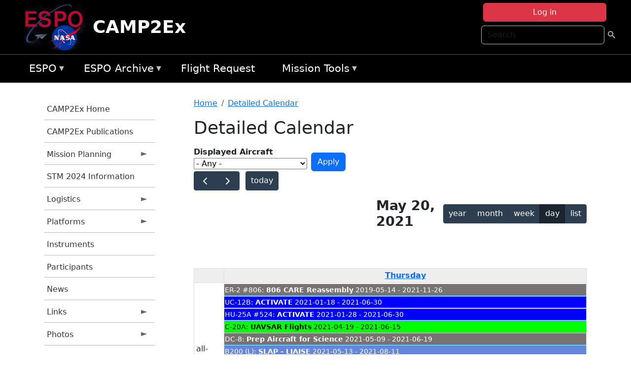

--- FILE ---
content_type: text/html; charset=UTF-8
request_url: https://espo.nasa.gov/camp2ex/aircraft_detailed_cal/2021-05-20?aircraft_id=5&calendar_block_2=aircraft_detailed_cal/2021-08
body_size: 12579
content:

<!DOCTYPE html>
<html lang="en" dir="ltr" class="h-100">
  <head>
    <meta charset="utf-8" />
<meta name="Generator" content="Drupal 10 (https://www.drupal.org)" />
<meta name="MobileOptimized" content="width" />
<meta name="HandheldFriendly" content="true" />
<meta name="viewport" content="width=device-width, initial-scale=1.0" />
<link rel="icon" href="/themes/custom/espo_bootstrap/favicon.ico" type="image/vnd.microsoft.icon" />
<link rel="alternate" type="text/calendar" title="Detailed Calendar" href="https://espo.nasa.gov/camp2ex/aircraft_detailed_cal/ical/2021-05-20/aircraft_cal.ics?aircraft_id=5&amp;calendar_block_2=aircraft_detailed_cal/2021-08" />

    <title>Detailed Calendar | CAMP2Ex</title>
    <link rel="stylesheet" media="all" href="/sites/default/files/css/css_3vcIrGg3S-LcC1Btdx6q5tY-FKHYCwA02tr5cP60c84.css?delta=0&amp;language=en&amp;theme=espo_bootstrap&amp;include=[base64]" />
<link rel="stylesheet" media="all" href="/sites/default/files/css/css_UCIwydCILjjES2JVMYFy_SYWUK96i2ooQ_mROe3fLfI.css?delta=1&amp;language=en&amp;theme=espo_bootstrap&amp;include=[base64]" />

    <script src="/sites/default/files/js/js_ydoQoqG9T2cd9o9r_HQd_vZ9Ydkq5rB_dRzJgFpmOB0.js?scope=header&amp;delta=0&amp;language=en&amp;theme=espo_bootstrap&amp;include=[base64]"></script>
<script src="https://dap.digitalgov.gov/Universal-Federated-Analytics-Min.js?agency=NASA&amp;subagency=ARC&amp;cto=12" async id="_fed_an_ua_tag" type="text/javascript"></script>
<script src="https://use.fontawesome.com/releases/v6.4.0/js/all.js" defer crossorigin="anonymous"></script>
<script src="https://use.fontawesome.com/releases/v6.4.0/js/v4-shims.js" defer crossorigin="anonymous"></script>

  </head>
  <body class="path-aircraft-detailed-cal   d-flex flex-column h-100">
        <div class="visually-hidden-focusable skip-link p-3 container">
      <a href="#main-content" class="p-2">
        Skip to main content
      </a>
    </div>
    
    <!-- <div class="dialog-off-canvas-main-canvas" data-off-canvas-main-canvas> -->
    
<header>
        <div class="region region-header">
	<div id="block-espo-bootstrap-account-menu" class="contextual-region block block-menu-block block-menu-blockaccount">
  
    <div data-contextual-id="block:block=espo_bootstrap_account_menu:langcode=en&amp;domain_microsite_base_path=camp2ex|menu:menu=account:langcode=en&amp;domain_microsite_base_path=camp2ex" data-contextual-token="LFh8Ef8qfzqoBkxMSBjVRyCZV4-M16dPI9QyCFTVTe8" data-drupal-ajax-container=""></div>
      <p><div><div class="espo-ajax-login-wrapper"><a href="/camp2ex/espo-auth/ajax-login" class="button button--danger use-ajax" style="margin-top:-10px; width:250px;" data-dialog-type="dialog" data-dialog-renderer="off_canvas" data-dialog-options="{&quot;width&quot;:&quot;auto&quot;}">Log in</a></div></div>
</p>
  </div>
<div class="search-block-form contextual-region block block-search container-inline" data-drupal-selector="search-block-form" id="block-espo-bootstrap-search-form-block" role="search">
  
    <div data-contextual-id="block:block=espo_bootstrap_search_form_block:langcode=en&amp;domain_microsite_base_path=camp2ex" data-contextual-token="3CopV7tSArbjUxQFQYOhqWQLLvXvLu3JZlqwSEZgayk" data-drupal-ajax-container=""></div>
      <form data-block="header" action="/camp2ex/search/node" method="get" id="search-block-form" accept-charset="UTF-8">
  <div class="js-form-item form-item js-form-type-search form-type-search js-form-item-keys form-item-keys form-no-label">
      <label for="edit-keys" class="visually-hidden">Search</label>
        
  <input title="Enter the terms you wish to search for." placeholder="Search" data-drupal-selector="edit-keys" type="search" id="edit-keys" name="keys" value="" size="15" maxlength="128" class="form-search form-control" />


        </div>
<div data-drupal-selector="edit-actions" class="form-actions js-form-wrapper form-wrapper" id="edit-actions--2">
        <input data-drupal-selector="edit-submit" type="submit" id="edit-submit" value=" " class="button js-form-submit form-submit btn btn-primary" />

</div>

</form>

  </div>
<div id="block-espo-bootstrap-branding" class="contextual-region block block-system block-system-branding-block">
  
    <div data-contextual-id="block:block=espo_bootstrap_branding:langcode=en&amp;domain_microsite_base_path=camp2ex" data-contextual-token="xyF716BUvwuktNazxNaV_QQv38fb362bJQ9g53bnwEY" data-drupal-ajax-container=""></div>
  <div class="navbar-brand d-flex align-items-center">

    <a href="/camp2ex" title="Home" rel="home" class="site-logo d-block">
    <img src="/themes/custom/espo_bootstrap/espo_logo.png" alt="Home" fetchpriority="high" />
  </a>
  
  <div>
        <a href="/camp2ex" title="Home" rel="home" class="site-title">
      CAMP2Ex
    </a>
    
      </div>
</div>
</div>

    </div>


    	<nav class="navbar navbar-expand-lg navbar-dark text-light bg-dark">
	    

	     <!-- remove toggle --- <button class="navbar-toggler collapsed" type="button" data-bs-toggle="collapse"
			data-bs-target="#navbarSupportedContent" aria-controls="navbarSupportedContent"
			aria-expanded="false" aria-label="Toggle navigation"> 
		    <span class="navbar-toggler-icon"></span>
		</button> --- -->

		<div class="<!--collapse navbar-collapse-->" id="navbarSupportedContent">
		        <div class="region region-nav-main">
	<div data-drupal-messages-fallback class="hidden"></div>
<div id="block-espo-bootstrap-menu-block-espo-main" class="contextual-region block block-superfish block-superfishespo-main">
  
    <div data-contextual-id="block:block=espo_bootstrap_menu_block_espo_main:langcode=en&amp;domain_microsite_base_path=camp2ex|menu:menu=espo-main:langcode=en&amp;domain_microsite_base_path=camp2ex" data-contextual-token="lEIsDfd3sdWCF7Y0PMstupZ0LRJqA9-kkjTAv1p-siI" data-drupal-ajax-container=""></div>
      
<ul id="superfish-espo-main" class="menu sf-menu sf-espo-main sf-horizontal sf-style-none">
  
<li id="espo-main-menu-link-contentdc0e163f-4c4b-425f-a901-1db930b0d793" class="sf-depth-1 menuparent"><a href="/camp2ex/content/Earth_Science_Project_Office" title="Link to the ESPO home page" class="sf-depth-1 menuparent">ESPO</a><ul><li id="espo-main-menu-link-content4441c5c2-3ca8-4d3b-a1de-1cdf4c64e04f" class="sf-depth-2 sf-no-children"><a href="/camp2ex/espo_missions" title="All ESPO managed missions" class="sf-depth-2">Missions</a></li><li id="espo-main-menu-link-contentf933ab82-87ed-404c-b3f6-e568197f6036" class="sf-depth-2 sf-no-children"><a href="/camp2ex/content/About_ESPO" title="ESPO " class="sf-depth-2">About ESPO</a></li><li id="espo-main-menu-link-contentefe9a1f6-9949-4649-b39b-f7d1ea47f9ac" class="sf-depth-2 sf-no-children"><a href="https://youtu.be/8hCH3IYhn4g" target="_blank" class="sf-depth-2 sf-external">Video about ESPO</a></li><li id="espo-main-menu-link-content98e8aa72-6fc0-4e1d-94b0-c6cc70f6f8c1" class="sf-depth-2 sf-no-children"><a href="/camp2ex/content/ESPO_Services_We_Provide" title="ESPO Provided Services" class="sf-depth-2">Services</a></li><li id="espo-main-menu-link-contentfc2fe647-609b-4218-a86f-51c1b62657da" class="sf-depth-2 sf-no-children"><a href="/camp2ex/content/Deployment_Sites" title="ESPO Deployment Sites" class="sf-depth-2">Deployment Sites</a></li><li id="espo-main-menu-link-content26d24555-1943-4128-94a2-24fb8597ea4d" class="sf-depth-2 sf-no-children"><a href="/camp2ex/aircraft" title="Aircraft " class="sf-depth-2">Aircraft</a></li><li id="espo-main-menu-link-contentec1b417b-238b-4d1e-845b-c09cfde6673b" class="sf-depth-2 sf-no-children"><a href="/camp2ex/content/ESPO_Satellite_Platforms" title="Satellites Platforms" class="sf-depth-2">Satellites</a></li><li id="espo-main-menu-link-content1082d970-20a4-4bb5-b01a-c5a7381406c7" class="sf-depth-2 sf-no-children"><a href="/camp2ex/content/Links" class="sf-depth-2">Links</a></li></ul></li><li id="espo-main-menu-link-content5818f24e-a2a0-46c5-a9f4-adab70f8110f" class="sf-depth-1 menuparent"><a href="/camp2ex/content/Welcome_to_the_ESPO_Data_Archive" class="sf-depth-1 menuparent">ESPO Archive</a><ul><li id="espo-main-menu-link-content3eb53381-0ebd-4a69-a8a8-899122a092cd" class="sf-depth-2 sf-no-children"><a href="/camp2ex/archive/browse" title="Browse ESPO Archive" class="sf-depth-2">Browse</a></li><li id="espo-main-menu-link-content4b184493-ee0d-4257-aabf-bcc3e0de8c69" class="sf-depth-2 sf-no-children"><a href="/camp2ex/archive/help" title="ESPO Archive Help" class="sf-depth-2">Help</a></li></ul></li><li id="espo-main-menu-link-content68331089-c0ca-4e30-8f87-bcc3a4076701" class="sf-depth-1 sf-no-children"><a href="/camp2ex/sofrs" title="Suborbital Flight Request System" class="sf-depth-1">Flight Request</a></li><li id="espo-main-menu-link-contentf178bb8e-0a68-4a9b-856e-769bf20eea99" class="sf-depth-1 menuparent"><a href="/camp2ex/content/Mission_Tools" title="Airborne Science Mission Tool Suite" class="sf-depth-1 menuparent">Mission Tools</a><ul><li id="espo-main-menu-link-content4e526c3c-8dab-4815-b80c-931b502bfcd1" class="sf-depth-2 sf-no-children"><a href="/camp2ex/content/ASP_Mission_Tools_Suite" class="sf-depth-2">ASP Mission Tool Suite</a></li></ul></li>
</ul>

  </div>

    </div>

		    
		</div> 
	    		</div>
	</nav>
    </header>
<!--Highlighted (new) -->

    
<!--End Highlighted-->



<main role="main">

    <a id="main-content" tabindex="-1"></a>
    
    
    

    <div class="container">
	<div class="row g-0">
	    		<div class="order-1 order-lg-1 col-12 col-lg-3 col-xxl-2">
		        <div class="region region-sidebar-first">
	<div id="block-espo-bootstrap-menu-block-camp2ex" class="contextual-region block block-superfish block-superfishcamp2ex">
  
    <div data-contextual-id="block:block=espo_bootstrap_menu_block_camp2ex:langcode=en&amp;domain_microsite_base_path=camp2ex|menu:menu=camp2ex:langcode=en&amp;domain_microsite_base_path=camp2ex" data-contextual-token="DZ7Pm3Y1btE9eNzeN68aIVQ9OBSrpd8righPDwGZ-oU" data-drupal-ajax-container=""></div>
      
<ul id="superfish-camp2ex" class="menu sf-menu sf-camp2ex sf-vertical sf-style-none">
  
<li id="camp2ex-menu-link-contentc72acc35-8d07-4db2-b432-613dab6fceee" class="sf-depth-1 sf-no-children"><a href="/camp2ex" title="Homepage for the CAMP2Ex mission website." class="sf-depth-1">CAMP2Ex Home</a></li><li id="camp2ex-menu-link-content26a57515-50e6-401b-a605-a56028a1f0db" class="sf-depth-1 sf-no-children"><a href="/camp2ex/pubs_by_mission/CAMP2Ex" title="CAMP2Ex Publications information for CAMP2Ex" class="sf-depth-1">CAMP2Ex Publications</a></li><li id="camp2ex-menu-link-content6dcc9508-a2b2-4b64-91d5-fb9e301d6073" class="sf-depth-1 menuparent"><a href="/camp2ex/planning" title="Calendars, schedules, and other mission planning information for CAMP2Ex." class="sf-depth-1 menuparent">Mission Planning</a><ul><li id="camp2ex-menu-link-content665a4c00-63de-4b5b-baca-8fb1f323c6ae" class="sf-depth-2 sf-no-children"><a href="/camp2ex/calendar" title="Month-by-month calendar for CAMP2Ex." class="sf-depth-2">Mission Calendar</a></li><li id="camp2ex-menu-link-contentc21f29c4-2c55-4057-beb3-b49e0bc8e687" class="sf-depth-2 sf-no-children"><a href="/camp2ex/daily-schedule" title="Daily schedules for CAMP2Ex." class="sf-depth-2">Daily Schedule</a></li><li id="camp2ex-menu-link-content1e7cd2ce-520e-4048-8b1c-0f716d3ecd5c" class="sf-depth-2 sf-no-children"><a href="/camp2ex/daily-schedule/rss.xml" title="RSS information for CAMP2Ex" class="sf-depth-2">CAMP2Ex RSS</a></li></ul></li><li id="camp2ex-menu-link-content077071cb-60dc-4c6a-b5a0-6bf713ddab55" class="sf-depth-1 sf-no-children"><a href="/camp2ex/content/CAMP2Ex_STM_2023_Information" title="STM 2023 Information information for CAMP2Ex" class="sf-depth-1">STM 2024 Information</a></li><li id="camp2ex-menu-link-content34b01155-c344-4fe4-bc04-6968858b3a43" class="sf-depth-1 menuparent"><a href="/camp2ex/logistics" title="Logistics information for participants in CAMP2Ex." class="sf-depth-1 menuparent">Logistics</a><ul><li id="camp2ex-menu-link-content8d72282d-7c8f-41dd-b6ba-bb0dd861e787" class="sf-depth-2 sf-no-children"><a href="/camp2ex/content/CAMP2Ex_Shipping" title="Shipping addresses and arrangements for CAMP2Ex." class="sf-depth-2">Shipping</a></li><li id="camp2ex-menu-link-content3334637e-9a7f-4fb3-a353-5c8350eb5ace" class="sf-depth-2 menuparent"><a href="/camp2ex/content/CAMP2Ex_Lodging" title="Lodging addresses and arrangements for CAMP2Ex." class="sf-depth-2 menuparent">Lodging</a><ul><li id="camp2ex-menu-link-content52160195-5ed2-47d2-bb67-b7722da85a4e" class="sf-depth-3 sf-no-children"><a href="/camp2ex/content/CAMP2Ex_NASA_WFF_" title="NASA WFF  information for CAMP2Ex" class="sf-depth-3">NASA WFF </a></li><li id="camp2ex-menu-link-content515d40d2-f41c-4329-8abb-40cac5fbea0a" class="sf-depth-3 sf-no-children"><a href="/camp2ex/content/CAMP2Ex_Lodging_-_Clark" title="CAMP2Ex lodging information for Clark" class="sf-depth-3">Clark</a></li></ul></li><li id="camp2ex-menu-link-contentd1c8cf29-2ffc-4ace-ac4e-3de6f03cca5a" class="sf-depth-2 menuparent"><a href="/camp2ex/content/CAMP2Ex_Travel_Support" title="Travel Support information for CAMP2Ex" class="sf-depth-2 menuparent">Travel Support</a><ul><li id="camp2ex-menu-link-content62888771-f850-47f1-81f6-d8d20794dbcf" class="sf-depth-3 sf-no-children"><a href="/camp2ex/content/CAMP2Ex_SSAI_Travel_Instructions" title="SSAI Travel Instructions information for CAMP2Ex" class="sf-depth-3">SSAI Travel Instructions - WFF</a></li><li id="camp2ex-menu-link-content115aabaa-1244-41f5-8260-9dee03499434" class="sf-depth-3 sf-no-children"><a href="/camp2ex/content/SSAI_Travel_Instructions_-_Clark" title="SSAI Travel Instructions - CAMP2Ex - Clark, Philippines" class="sf-depth-3">SSAI Travel Instructions - Clark</a></li></ul></li></ul></li><li id="camp2ex-menu-link-content244ead9d-0aef-425e-806d-4ea70f1a7c6e" class="sf-depth-1 menuparent"><a href="/camp2ex/platforms" title="Aircraft and other platforms participating in CAMP2Ex." class="sf-depth-1 menuparent">Platforms</a><ul><li id="camp2ex-menu-link-content784a8d92-8f84-4a98-9f97-c3bb3c161106" class="sf-depth-2 sf-no-children"><a href="/camp2ex/platforms/airborne" title="Airborne platforms participating in CAMP2Ex." class="sf-depth-2">Airborne</a></li></ul></li><li id="camp2ex-menu-link-content9fe71934-fdff-4f60-8d66-76d5d036d01f" class="sf-depth-1 sf-no-children"><a href="/camp2ex/instruments" title="Instruments participating in CAMP2Ex." class="sf-depth-1">Instruments</a></li><li id="camp2ex-menu-link-content436fdc6f-675a-4e68-a6cb-6a9a068fdf93" class="sf-depth-1 sf-no-children"><a href="/camp2ex/mission_group/CAMP2Ex_Participants" title="List of participants in CAMP2Ex." class="sf-depth-1">Participants</a></li><li id="camp2ex-menu-link-contentcbc5b778-b8cf-4403-8fe3-a8ddba166266" class="sf-depth-1 sf-no-children"><a href="/camp2ex/news" title="News related to CAMP2Ex." class="sf-depth-1">News</a></li><li id="camp2ex-menu-link-contentd0dad076-5c41-4d8d-9281-b819b54a593b" class="sf-depth-1 menuparent"><a href="/camp2ex/links" title="External links related to CAMP2Ex." class="sf-depth-1 menuparent">Links</a><ul><li id="camp2ex-menu-link-contentbe038b02-563d-40ba-b19d-457c28cf83ef" class="sf-depth-2 sf-no-children"><a href="http://mayon.ssec.wisc.edu/site-geo-worldview/web/" title="WorldView portal for CAMP2Ex" class="sf-depth-2 sf-external">WorldView</a></li><li id="camp2ex-menu-link-content1cc28d42-e510-4f2f-832d-a13b08888488" class="sf-depth-2 sf-no-children"><a href="https://camp2ex.jpl.nasa.gov" title="JPL Portal (Observations and Models) information for CAMP2Ex" class="sf-depth-2 sf-external">JPL Portal (Observations &amp; Models)</a></li><li id="camp2ex-menu-link-contenta17a2cd6-b451-48fe-a945-2233c49c15a8" class="sf-depth-2 sf-no-children"><a href="https://mts2.nasa.gov" title="Mission Tools Suite information for CAMP2Ex" class="sf-depth-2 sf-external">Mission Tools Suite</a></li></ul></li><li id="camp2ex-menu-link-contenta15a582d-ca04-4ed7-b82b-757eb45f38d0" class="sf-depth-1 menuparent"><a href="/camp2ex/mission-gallery" title="Photograph galleries for CAMP2Ex." class="sf-depth-1 menuparent">Photos</a><ul><li id="camp2ex-menu-link-content06df8f7a-94ef-40ec-a4f5-aa8de2185fbe" class="sf-depth-2 sf-no-children"><a href="/camp2ex/mission-gallery/subject/aircraft" title="Aircraft photograph galleries for CAMP2Ex." class="sf-depth-2">Aircraft</a></li><li id="camp2ex-menu-link-content2d43eae3-b592-4718-a5fb-de3ce4ad2d9d" class="sf-depth-2 sf-no-children"><a href="/camp2ex/mission-gallery/subject/instrument" title="Instrument photograph galleries for CAMP2Ex." class="sf-depth-2">Instrument</a></li><li id="camp2ex-menu-link-content4694bd68-a855-462f-9e9c-98e3a7bebc1e" class="sf-depth-2 sf-no-children"><a href="/camp2ex/mission-gallery/subject/people" title="People photograph galleries for CAMP2Ex." class="sf-depth-2">People</a></li><li id="camp2ex-menu-link-content31ddad73-d908-4f5b-a5c2-e7c20c5c45b3" class="sf-depth-2 sf-no-children"><a href="/camp2ex/mission-gallery/subject/data" title="Data image galleries for CAMP2Ex." class="sf-depth-2">Data</a></li><li id="camp2ex-menu-link-contentd8bbf155-30bd-4eff-b947-e888711a728d" class="sf-depth-2 sf-no-children"><a href="/camp2ex/mission-gallery/subject/other" title="Other photograph galleries for CAMP2Ex." class="sf-depth-2">Other</a></li></ul></li>
</ul>

  </div>

    </div>

		</div>
	    
	    <div class="order-2 order-lg-2 col-12 col-lg-9 col-xxl-10" id="main_content">
		        <div class="region region-breadcrumb">
	<div id="block-espo-bootstrap-breadcrumbs" class="contextual-region block block-system block-system-breadcrumb-block">
  
    <div data-contextual-id="block:block=espo_bootstrap_breadcrumbs:langcode=en&amp;domain_microsite_base_path=camp2ex" data-contextual-token="kCuiiI-89pITohROXr6sVUwIxx5W12dFzhQkbLMuKLE" data-drupal-ajax-container=""></div>
        <nav aria-label="breadcrumb">
    <h2 id="system-breadcrumb" class="visually-hidden">Breadcrumb</h2>
    <ol class="breadcrumb">
    		    <li class="breadcrumb-item">
				    <a href="/camp2ex">Home</a>
			    </li>
	    		    <li class="breadcrumb-item">
				    <a href="/camp2ex/aircraft_detailed_cal">Detailed Calendar</a>
			    </li>
	        </ol>
  </nav>

  </div>

    </div>

	
  	        <div class="region region-page-title">
	<div id="block-espo-bootstrap-page-title" class="contextual-region block block-core block-page-title-block">
  
    <div data-contextual-id="block:block=espo_bootstrap_page_title:langcode=en&amp;domain_microsite_base_path=camp2ex" data-contextual-token="63MKlOAcjxPPQ2c-OzJtJj_1zklvCzwTAb2z7rI2qNE" data-drupal-ajax-container=""></div>
      
<h1>Detailed Calendar</h1>


  </div>

    </div>

			    <div class="region region-content">
	<div id="block-espo-bootstrap-system-main-block" class="block block-system block-system-main-block">
  
    
      <div class="views-element-container contextual-region"><div class="contextual-region view view-aircraft-cal view-id-aircraft_cal view-display-id-page_1 js-view-dom-id-3b88a8191b8a120955306ee6aa4eddb991d7d7b1a6123ce5665db9f062a70392">
  
    <div data-contextual-id="entity.view.edit_form:view=aircraft_cal:location=page&amp;name=aircraft_cal&amp;display_id=page_1&amp;langcode=en&amp;domain_microsite_base_path=camp2ex" data-contextual-token="K0E-KOERqLsihn5PQFhEmZC0kNEDW_XnL4ZS_qhLP0U" data-drupal-ajax-container=""></div>
        <div class="view-filters">
      <form class="views-exposed-form" data-drupal-selector="views-exposed-form-aircraft-cal-page-1" action="/camp2ex/aircraft_detailed_cal/2021-05-20" method="get" id="views-exposed-form-aircraft-cal-page-1" accept-charset="UTF-8">
  <div class="form--inline clearfix">
  <div class="js-form-item form-item js-form-type-select form-type-select js-form-item-f-acevent-acref-details-id form-item-f-acevent-acref-details-id">
      <label for="edit-f-acevent-acref-details-id">Displayed Aircraft</label>
        <div class="cascading-select-wrapper" id="edit-f-acevent-acref-details-id"><select class="cascading-select-select-main" id=""><option value="_none" class="cascading-select-option-main cascading-select-option-setvalue">- Select -</option><option value="All" selected="selected" class="cascading-select-option-main cascading-select-option-setvalue">- Any -</option><option value="core" class="cascading-select-option-main cascading-select-option-setvalue">All ASP Supported Aircraft</option><option value="edit-f-acevent-acref-details-id-display-a-single-aircraft" class="cascading-select-option-show">Display a single aircraft</option><option value="edit-f-acevent-acref-details-id-display-aircraft-by-center" class="cascading-select-option-show">Display aircraft by center</option></select><select class="cascading-select-select-other" id="edit-f-acevent-acref-details-id-display-a-single-aircraft"><option value="_none" class="cascading-select-option-setvalue">- Select Aircraft -</option><optgroup label="ASP Supported Aircraft"><option value="d4" class="cascading-select-option-setvalue">ER-2 - AFRC #806</option><option value="d5" class="cascading-select-option-setvalue">ER-2 - AFRC #809</option><option value="n462" class="cascading-select-option-setvalue">ER-2 - AFRC - All</option><option value="d9" class="cascading-select-option-setvalue">Gulfstream C-20A (GIII) - AFRC</option><option value="d58" class="cascading-select-option-setvalue">Gulfstream III - LaRC</option><option value="d62" class="cascading-select-option-setvalue">Gulfstream IV - AFRC</option><option value="d116" class="cascading-select-option-setvalue">Gulfstream V - AFRC</option><option value="d64" class="cascading-select-option-setvalue">NASA B777 #577</option><option value="d12" class="cascading-select-option-setvalue">P-3 Orion</option></optgroup><optgroup label="Other NASA Aircraft"><option value="d2" class="cascading-select-option-setvalue">B200 (#801) - AFRC</option><option value="d1" class="cascading-select-option-setvalue">B200 - LARC</option><option value="d41" class="cascading-select-option-setvalue">Cirrus Design SR22 - LaRC</option><option value="d53" class="cascading-select-option-setvalue">Gulfstream V - JSC</option><option value="d19" class="cascading-select-option-setvalue">WB-57 - JSC #926</option><option value="d36" class="cascading-select-option-setvalue">WB-57 - JSC #927</option><option value="d20" class="cascading-select-option-setvalue">WB-57 - JSC #928</option><option value="n464" class="cascading-select-option-setvalue">WB-57 - JSC - All</option></optgroup><optgroup label="Inactive Aircraft"><option value="d40" class="cascading-select-option-setvalue">C-130H - WFF #436</option><option value="d3" class="cascading-select-option-setvalue">DC-8 - AFRC</option></optgroup></select><select class="cascading-select-select-other" id="edit-f-acevent-acref-details-id-display-aircraft-by-center"><option value="_none" class="cascading-select-option-setvalue">- Select Center -</option><option value="center_919" class="cascading-select-option-setvalue">NASA Armstrong Flight Research Center</option><option value="center_920" class="cascading-select-option-setvalue">NASA GSFC Wallops Flight Facility</option><option value="center_921" class="cascading-select-option-setvalue">NASA Johnson Space Center</option><option value="center_918" class="cascading-select-option-setvalue">NASA Langley Research Center</option></select><input class="cascading-select-input" type="hidden" name="f_acevent_acref_details_id" value="All"></div>
        </div>
<div class="js-form-item form-item js-form-type-textfield form-type-textfield js-form-item-f-acevent-sofrslognum-value form-item-f-acevent-sofrslognum-value">
      <label for="edit-f-acevent-sofrslognum-value">Flight Request Log Number</label>
        
  <input data-drupal-selector="edit-f-acevent-sofrslognum-value" type="text" id="edit-f-acevent-sofrslognum-value" name="f_acevent_sofrslognum_value" value="" size="30" maxlength="128" class="form-text form-control" />


        </div>
<div data-drupal-selector="edit-actions" class="form-actions js-form-wrapper form-wrapper" id="edit-actions">
        <input data-drupal-selector="edit-submit-aircraft-cal" type="submit" id="edit-submit-aircraft-cal" value="Apply" class="button js-form-submit form-submit btn btn-primary" />

</div>

</div>

</form>

    </div>
    
      <div class="view-content">
      <div id="espo-calendar-detailed" >
    <div class="espo_calendar_goto">
	<div class="js-form-item form-item js-form-type-select form-type-select js-form-item- form-item- form-no-label">
        <select class="espo_calendar_year_select form-select form-control"><option value="0">- Go to year -</option><option value="2027">2027</option><option value="2026">2026</option><option value="2025">2025</option><option value="2024">2024</option><option value="2023">2023</option><option value="2022">2022</option><option value="2021">2021</option><option value="2020">2020</option><option value="2019">2019</option><option value="2018">2018</option><option value="2017">2017</option><option value="2016">2016</option></select>
        </div>

	<div class="js-form-item form-item js-form-type-select form-type-select js-form-item- form-item- form-no-label">
        <select class="espo_calendar_month_select form-select form-control"><option value="0">- Go to month -</option><option value="1">January</option><option value="2">February</option><option value="3">March</option><option value="4">April</option><option value="5">May</option><option value="6">June</option><option value="7">July</option><option value="8">August</option><option value="9">September</option><option value="10">October</option><option value="11">November</option><option value="12">December</option></select>
        </div>

	
    </div>
    <div class="js-drupal-fullcalendar">
	<span style="visibility:hidden;">Calendar will appear here shortly.</span>
    </div>
    <div class="bottom-buttons fc-button-group">
	  </div>
</div>

    </div>
  
            <div class="view-footer">
      <div class="category-legend">
    	<h4>Legend</h4>
        <table data-striping="1" class="table">
  
  
  
      <tbody>
                      <tr class="odd">
                      <td style="background-color:#FF5733;color:#F3f69B;" class="category-legend-box">Unavailable</td>
                  </tr>
                      <tr class="even">
                      <td style="background-color:#6686db;color:#ffffff;" class="category-legend-box">Foreign Deployment</td>
                  </tr>
                      <tr class="odd">
                      <td style="background-color:#0000ff;color:#ffffff;" class="category-legend-box">Stateside Deployment</td>
                  </tr>
                      <tr class="even">
                      <td style="background-color:#00ff00;color:#000000;" class="category-legend-box">Flight</td>
                  </tr>
                      <tr class="odd">
                      <td style="background-color:#deb887;color:#000000;" class="category-legend-box">Reimbursable</td>
                  </tr>
                      <tr class="even">
                      <td style="background-color:#ffff00;color:#000000;" class="category-legend-box">Aircraft Modifications</td>
                  </tr>
                      <tr class="odd">
                      <td style="background-color:#797272;color:#ffffff;" class="category-legend-box">Maintenance</td>
                  </tr>
                      <tr class="even">
                      <td style="background-color:#bbffbb;color:#000000;" class="category-legend-box">Aircraft Configuration</td>
                  </tr>
                      <tr class="odd">
                      <td style="background-color:#00ffff;color:#000000;" class="category-legend-box">Deployment Milestone</td>
                  </tr>
          </tbody>
    </table>

</div>

    </div>
        <div class="feed-icons">
      <a href="https://espo.nasa.gov/camp2ex/aircraft_detailed_cal/ical/2021-05-20/aircraft_cal.ics?aircraft_id=5&amp;calendar_block_2=aircraft_detailed_cal/2021-08" class="ical-icon feed-icon icon-link icon-link-hover">
  <i class="bi bi-calendar-week"></i> Detailed Calendar
</a>

    </div>
  </div>
</div>

  </div>
<div id="block-espo-bootstrap-block-10" class="contextual-region block block-block-content block-block-content431fd79f-6e41-49b8-bbf5-f571129bdca8">
  
    <div data-contextual-id="block:block=espo_bootstrap_block_10:langcode=en&amp;domain_microsite_base_path=camp2ex|block_content:block_content=10:changed=1757626969&amp;langcode=en&amp;domain_microsite_base_path=camp2ex" data-contextual-token="Z4Mg851At5YgC3ssM_ALjz0vqY_pqkfat3lgWfwSc-0" data-drupal-ajax-container=""></div>
      
            <div class="clearfix text-formatted field field--name-body field--type-text-with-summary field--label-hidden field__item"><p>&nbsp;</p><p><em>Disclaimer: This material is being kept online for historical purposes. Though accurate at the time of publication, it is no longer being updated. The page may contain broken links or outdated information, and parts may not function in current web browsers. Visit </em><a href="/camp2ex/content/Earth_Science_Project_Office" target="_blank" data-entity-type="node" data-entity-uuid="966bb49b-51b2-4641-9c6f-722016f6d568" data-entity-substitution="canonical" title="Earth Science Project Office"><em>https://espo.nasa.gov</em></a><em> for information about our current projects.</em></p><p>&nbsp;</p></div>
      
  </div>

    </div>

	    </div>
	    	    	</div>




    </div>


    <!-- Start Middle Widget (new) -->
        <!--End Middle Widget -->

    <!-- Start bottom -->
        <!--End Bottom -->
</div>

</main>



<!-- start: Footer (new) -->
    <div class="footerwidget">
	<div class="container">

	    <div class="row">

		<!-- Start Footer First Region -->
		<div class ="col-md-4 footer-1">
		    			    <div class="region region-footer-first">
	<div id="block-nasafooter" class="contextual-region block block-block-content block-block-content1531fb96-1564-448e-916e-7e0ede4ce10f">
  
    <div data-contextual-id="block:block=nasafooter:langcode=en&amp;domain_microsite_base_path=ave-polar|block_content:block_content=22:changed=1729042695&amp;langcode=en&amp;domain_microsite_base_path=ave-polar" data-contextual-token="DQ8JnWE7ez_xBTSXHesTzbho5C_8wD8mbSEmBmhcvqQ" data-drupal-ajax-container=""></div>
      
            <div class="clearfix text-formatted field field--name-body field--type-text-with-summary field--label-hidden field__item"><p><img alt="NASA" data-entity-type="file" data-entity-uuid="34119b03-1e4d-4ef7-a0d7-1d4f03db5972" src="/sites/default/files/inline-images/nasa_logo.png" width="75"></p>

<h3>National Aeronautics and<br>
Space Administration</h3></div>
      
  </div>

    </div>

		    		</div>
		<!-- End Footer First Region -->

		<!-- Start Footer Second Region -->
		<div class ="col-md-8">
		    			    <div class="region region-footer-second">
	<div class="footermap footermap--footermap_block contextual-region block block-footermap block-footermap-block" id="block-footermap-2">
  
    <div data-contextual-id="block:block=footermap_2:langcode=en&amp;domain_microsite_base_path=camp2ex" data-contextual-token="4cmGwo3I3AQbcGxjixDB4Y-BSD6-Xb8uiAWEo1d7dyU" data-drupal-ajax-container=""></div>
        <nav class="footermap-col footermap-col--1 footermap-col--espo-main">
    <h3 class="footermap-col-heading footermap-col-heading--espo-main visually-hidden">ESPO Main Menu</h3>
<ul class="footermap-header footermap-header--espo-main">
      <li class="footermap-item footermap-item--depth-1 footermap-item--haschildren">
  <a href="/camp2ex/content/Earth_Science_Project_Office"  title="Link to the ESPO home page">ESPO</a>
      <ul>
          <li class="footermap-item footermap-item--depth-2">
  <a href="/camp2ex/espo_missions"  title="All ESPO managed missions">Missions</a>
  </li>

          <li class="footermap-item footermap-item--depth-2">
  <a href="/camp2ex/content/About_ESPO"  title="ESPO ">About ESPO</a>
  </li>

          <li class="footermap-item footermap-item--depth-2">
  <a href="https://youtu.be/8hCH3IYhn4g"  target="_blank">Video about ESPO</a>
  </li>

          <li class="footermap-item footermap-item--depth-2">
  <a href="/camp2ex/content/ESPO_Services_We_Provide"  title="ESPO Provided Services">Services</a>
  </li>

          <li class="footermap-item footermap-item--depth-2">
  <a href="/camp2ex/content/Deployment_Sites"  title="ESPO Deployment Sites">Deployment Sites</a>
  </li>

          <li class="footermap-item footermap-item--depth-2">
  <a href="/camp2ex/aircraft"  title="Aircraft ">Aircraft</a>
  </li>

          <li class="footermap-item footermap-item--depth-2">
  <a href="/camp2ex/content/ESPO_Satellite_Platforms"  title="Satellites Platforms">Satellites</a>
  </li>

          <li class="footermap-item footermap-item--depth-2">
  <a href="/camp2ex/content/Links" >Links</a>
  </li>

        </ul>
  </li>

      <li class="footermap-item footermap-item--depth-1 footermap-item--haschildren">
  <a href="/camp2ex/content/Welcome_to_the_ESPO_Data_Archive" >ESPO Archive</a>
      <ul>
          <li class="footermap-item footermap-item--depth-2">
  <a href="/camp2ex/archive/browse"  title="Browse ESPO Archive">Browse</a>
  </li>

          <li class="footermap-item footermap-item--depth-2">
  <a href="/camp2ex/archive/help"  title="ESPO Archive Help">Help</a>
  </li>

        </ul>
  </li>

      <li class="footermap-item footermap-item--depth-1">
  <a href="/camp2ex/sofrs"  title="Suborbital Flight Request System">Flight Request</a>
  </li>

      <li class="footermap-item footermap-item--depth-1 footermap-item--haschildren">
  <a href="/camp2ex/content/Mission_Tools"  title="Airborne Science Mission Tool Suite">Mission Tools</a>
      <ul>
          <li class="footermap-item footermap-item--depth-2">
  <a href="/camp2ex/content/ASP_Mission_Tools_Suite" >ASP Mission Tool Suite</a>
  </li>

        </ul>
  </li>

  </ul>

  </nav>

  </div>

    </div>

		    		</div>
		<!-- End Footer Second Region -->

	    </div>
	</div>
    </div>
<!--End Footer -->


<!-- Start Footer Menu (new) -->
    <div class="footer-menu">
	<div class="container">
	    <div class="row">
		<div class="col-md-12">
              <div class="region region-footer-menu">
	<div id="block-nasalinks" class="contextual-region block block-block-content block-block-content44fc3abf-d784-44bb-83de-c96b5a7ddcf3">
  
    <div data-contextual-id="block:block=nasalinks:langcode=en&amp;domain_microsite_base_path=impacts|block_content:block_content=23:changed=1737565480&amp;langcode=en&amp;domain_microsite_base_path=impacts" data-contextual-token="y5ejbB7gz18yulao7eFdd1Wt8ej2vCtXXXviLv4yKDM" data-drupal-ajax-container=""></div>
      
            <div class="clearfix text-formatted field field--name-body field--type-text-with-summary field--label-hidden field__item"><div class="row" id="footer-links">
        <ul>
          <li><a href="https://www.nasa.gov/nasa-web-privacy-policy-and-important-notices/"><span>Privacy Policy</span></a></li>
          <li><a href="https://www.nasa.gov/foia/"><span>FOIA</span></a></li>
          <li><a href="https://www.nasa.gov/contact-nasa/"><span>Contact</span></a></li>
          <li><a href="https://www.nasa.gov/accessibility/"><span>Accessibility</span></a></li>
        </ul>
      </div></div>
      
  </div>
<div id="block-lastupdated" class="contextual-region block block-fields-espo block-last-updated-block">
  
    <div data-contextual-id="block:block=lastupdated:langcode=en&amp;domain_microsite_base_path=camp2ex" data-contextual-token="0mBTHGwD9oKoF8VuVRrBamZPyRvKVoaAEpjc6arlgAk" data-drupal-ajax-container=""></div>
      <p>Page Last Updated: April 22, 2017</p><p>Page Editor: Brad Bulger</p><p>NASA Official: Marilyn Vasques</p><p>Website Issues: <a href="/contact">Contact Us</a></p>
  </div>

    </div>

        </div>
      </div>
    </div>
  </div>
<!-- End Footer Menu -->






<!-- </div> -->

    
    <script type="application/json" data-drupal-selector="drupal-settings-json">{"path":{"baseUrl":"\/","pathPrefix":"camp2ex\/","currentPath":"aircraft_detailed_cal\/2021-05-20","currentPathIsAdmin":false,"isFront":false,"currentLanguage":"en","currentQuery":{"aircraft_id":"5","calendar_block_2":"aircraft_detailed_cal\/2021-08"}},"pluralDelimiter":"\u0003","suppressDeprecationErrors":true,"ajaxPageState":{"libraries":"[base64]","theme":"espo_bootstrap","theme_token":null},"ajaxTrustedUrl":{"\/camp2ex\/aircraft_detailed_cal\/2021-05-20":true,"\/camp2ex\/search\/node":true},"views":{"ajax_path":"\/camp2ex\/views\/ajax","ajaxViews":{"views_dom_id:3b88a8191b8a120955306ee6aa4eddb991d7d7b1a6123ce5665db9f062a70392":{"view_name":"aircraft_cal","view_display_id":"page_1","view_args":"2021-05-20","view_path":"\/aircraft_detailed_cal\/2021-05-20","view_base_path":"aircraft_detailed_cal","view_dom_id":"3b88a8191b8a120955306ee6aa4eddb991d7d7b1a6123ce5665db9f062a70392","pager_element":0}}},"EspoCalendarDetailed":{"calendarOptions":{"locale":"en","timeZone":"America\/Los_Angeles","initialView":"timeGridDay","headerToolbar":{"left":"prev,next today","center":"title","right":"multiMonthYear,dayGridMonth,timeGridWeek,timeGridDay,listYear"},"eventTimeFormat":{"hour":"numeric","minute":"2-digit","meridiem":"short"},"firstDay":0,"navLinks":true,"dayMaxEvents":false,"eventOverlap":true,"slotDuration":"00:30:00","expandRows":true,"height":"auto","fixedWeekCount":false,"scrollTime":"09:00:00","scrollTimeReset":false,"eventDisplay":"block","initialDate":"2021-05-20","eventSources":[{"url":"\/camp2ex\/espo_calendar\/ajax_data","startParam":"espo_calendar_start","endParam":"espo_calendar_end","timezoneParam":"espo_calendar_tz","extraParams":{"view_name":"aircraft_cal","view_display_id":"page_1","view_dom_id":"3b88a8191b8a120955306ee6aa4eddb991d7d7b1a6123ce5665db9f062a70392","f_acevent_acref_details_id":null,"f_acevent_sofrslognum_value":null}}]},"editOptions":{"entityType":"node","bundleType":"aircraft_event","dblClickToCreate":false,"addForm":"\/camp2ex\/node\/add\/aircraft_event","createEventLink":true,"csrfToken":"","dateField":"f_date_notime"},"updateConfirm":true,"defaultMobileView":"listYear","mobileWidth":768,"dialogWindow":false,"dialogModal":false,"openEntityInNewTab":true,"dialogOptions":{"left":0,"top":0,"width":640,"height":480,"movable":true,"resizable":true,"style":{"backgroundColor":"rgba(255,255,255,0.9)","font-size":"1rem"}},"divname":"espo-calendar-detailed","aircraftIcons":[],"events":[{"views_row":0,"nid":"48731","start":"2019-05-14","end":"2021-11-27","date":"2019-05-14 - 2021-11-26","title":"ER-2 #806: \u003Cb\u003E\u003Ca href=\u0022\/camp2ex\/content\/806_CARE_Reassembly\u0022 hreflang=\u0022en\u0022\u003E806 CARE Reassembly\u003C\/a\u003E\u003C\/b\u003E 2019-05-14 - 2021-11-26","textColor":"#ffffff","backgroundColor":"#797272","description":"Link to Content: https:\/\/espo.nasa.gov\/camp2ex\/content\/806_CARE_Reassembly\u003C\/br\u003E\nType of activity: Maintenance","id":"48731-0","allDay":true,"editable":false},{"views_row":1,"nid":"72356","start":"2021-05-09","end":"2021-06-20","date":"2021-05-09 - 2021-06-19","title":"DC-8: \u003Cb\u003E\u003Ca href=\u0022\/camp2ex\/content\/Prep_Aircraft_for_Science\u0022 hreflang=\u0022en\u0022\u003EPrep Aircraft for Science\u003C\/a\u003E\u003C\/b\u003E 2021-05-09 - 2021-06-19","textColor":"#ffffff","backgroundColor":"#797272","description":"Link to Content: https:\/\/espo.nasa.gov\/camp2ex\/content\/Prep_Aircraft_for_Science\u003C\/br\u003E\nType of activity: Maintenance","id":"72356-0","allDay":true,"editable":false},{"views_row":2,"nid":"72580","start":"2021-04-19","end":"2021-06-16","date":"2021-04-19 - 2021-06-15","title":"C-20A: \u003Cb\u003E\u003Ca href=\u0022\/camp2ex\/content\/UAVSAR_Flights\u0022 hreflang=\u0022en\u0022\u003EUAVSAR Flights\u003C\/a\u003E\u003C\/b\u003E 2021-04-19 - 2021-06-15","textColor":"#000000","backgroundColor":"#00ff00","description":"Link to Content: https:\/\/espo.nasa.gov\/camp2ex\/content\/UAVSAR_Flights\u003C\/br\u003E\n\u003Cp\u003ETOTAL:\u0026nbsp; 10 Persons\u003Cbr\u003E\n410 - 2 persons 421 - 1 person 424 - 2 persons 710 - 1 person 550 -\u2026\u003C\/br\u003E\nLocation: California \/ Bldg 703\u003C\/br\u003E\nType of activity: Flight\u003C\/br\u003E\nFlight Request:     \t20G005\n    ,     \t20G009\n    ,     \t20G014\n    ,     \t20G025\n    ,     \t20G034\n    ,     \t21G012\n    ,     \t21G024\n    ,     \t21G025\n    ,     \t21G026\n    ,     \t21G027\n    ","id":"72580-2","allDay":true,"editable":false},{"views_row":3,"nid":"75019","start":"2021-05-13","end":"2021-08-12","date":"2021-05-13 - 2021-08-11","title":"B200 (L): \u003Cb\u003E\u003Ca href=\u0022\/camp2ex\/content\/SLAP_-_LIAISE\u0022 hreflang=\u0022en\u0022\u003ESLAP - LIAISE\u003C\/a\u003E\u003C\/b\u003E 2021-05-13 - 2021-08-11","textColor":"#ffffff","backgroundColor":"#6686db","description":"Link to Content: https:\/\/espo.nasa.gov\/camp2ex\/content\/SLAP_-_LIAISE\u003C\/br\u003E\nLocation: Valencia, Spain\u003C\/br\u003E\nType of activity: Foreign Deployment","id":"75019-0","allDay":true,"editable":false},{"views_row":4,"nid":"75104","start":"2021-01-28","end":"2021-07-01","date":"2021-01-28 - 2021-06-30","title":"HU-25A #524: \u003Cb\u003E\u003Ca href=\u0022\/camp2ex\/content\/ACTIVATE\u0022 hreflang=\u0022en\u0022\u003EACTIVATE\u003C\/a\u003E\u003C\/b\u003E 2021-01-28 - 2021-06-30","textColor":"#ffffff","backgroundColor":"#0000ff","description":"Link to Content: https:\/\/espo.nasa.gov\/camp2ex\/content\/ACTIVATE\u003C\/br\u003E\nType of activity: Stateside Deployment","id":"75104-0","allDay":true,"editable":false},{"views_row":5,"nid":"75105","start":"2021-01-18","end":"2021-07-01","date":"2021-01-18 - 2021-06-30","title":"UC-12B: \u003Cb\u003E\u003Ca href=\u0022\/camp2ex\/content\/ACTIVATE_7\u0022 hreflang=\u0022en\u0022\u003EACTIVATE\u003C\/a\u003E\u003C\/b\u003E 2021-01-18 - 2021-06-30","textColor":"#ffffff","backgroundColor":"#0000ff","description":"Link to Content: https:\/\/espo.nasa.gov\/camp2ex\/content\/ACTIVATE_7\u003C\/br\u003E\nType of activity: Stateside Deployment","id":"75105-0","allDay":true,"editable":false},{"views_row":6,"nid":"76871","start":"2021-05-17","end":"2021-07-09","date":"2021-05-17 - 2021-07-08","title":"G-III (LaRC): \u003Cb\u003E\u003Ca href=\u0022\/camp2ex\/content\/MOOSE\u0022 hreflang=\u0022en\u0022\u003EMOOSE\u003C\/a\u003E\u003C\/b\u003E 2021-05-17 - 2021-07-08","textColor":"#ffffff","backgroundColor":"#0000ff","description":"Link to Content: https:\/\/espo.nasa.gov\/camp2ex\/content\/MOOSE\u003C\/br\u003E\nLocation: LaRC\/ Detroit\u003C\/br\u003E\nType of activity: Stateside Deployment","id":"76871-0","allDay":true,"editable":false},{"views_row":7,"nid":"77066","start":"2021-05-17","end":"2021-05-22","date":"2021-05-17 - 2021-05-21","title":"ER-2 #809: \u003Cb\u003E\u003Ca href=\u0022\/camp2ex\/content\/DCOTSS_Test_Campaign_Upload_PALMS_POPS_MMS_HAL_HWV_UCATS_WI-ICOS\u0022 hreflang=\u0022en\u0022\u003EDCOTSS Test Campaign Upload (PALMS, POPS, MMS, HAL, HWV, UCATS, WI-ICOS)\u003C\/a\u003E\u003C\/b\u003E 2021-05-17 - 2021-05-21","textColor":"#000000","backgroundColor":"#ffff00","description":"Link to Content: https:\/\/espo.nasa.gov\/camp2ex\/content\/DCOTSS_Test_Campaign_Upload_PALMS_POPS_MMS_HAL_HWV_UCATS_WI-ICOS\u003C\/br\u003E\nType of activity: Aircraft Modifications\u003C\/br\u003E\nFlight Request:     \t212002\n    ","id":"77066-0","allDay":true,"editable":false},{"views_row":8,"nid":"77177","start":"2021-05-17","end":"2021-05-21","date":"2021-05-17 - 2021-05-20","title":"G-III (JSC): \u003Cb\u003E\u003Ca href=\u0022\/camp2ex\/content\/Santa_Barbara_Oil_Slick_Backup\u0022 hreflang=\u0022en\u0022\u003ESanta Barbara Oil Slick (Backup)\u003C\/a\u003E\u003C\/b\u003E 2021-05-17 - 2021-05-20","textColor":"#ffffff","backgroundColor":"#0000ff","description":"Link to Content: https:\/\/espo.nasa.gov\/camp2ex\/content\/Santa_Barbara_Oil_Slick_Backup\u003C\/br\u003E\nType of activity: Stateside Deployment\u003C\/br\u003E\nFlight Request:     \t21G023\n    ","id":"77177-0","allDay":true,"editable":false},{"views_row":9,"nid":"78271","start":"2021-05-14","end":"2021-05-25","date":"2021-05-14 - 2021-05-24","title":"G-III (JSC): \u003Cb\u003E\u003Ca href=\u0022\/camp2ex\/content\/Maintenance_60\u0022 hreflang=\u0022en\u0022\u003EMaintenance\u003C\/a\u003E\u003C\/b\u003E 2021-05-14 - 2021-05-24","textColor":"#ffffff","backgroundColor":"#797272","description":"Link to Content: https:\/\/espo.nasa.gov\/camp2ex\/content\/Maintenance_60\u003C\/br\u003E\nType of activity: Maintenance","id":"78271-0","allDay":true,"editable":false},{"views_row":10,"nid":"78334","start":"2021-05-18","end":"2021-05-21","date":"2021-05-18 - 2021-05-20","title":"C-130H #436: \u003Cb\u003E\u003Ca href=\u0022\/camp2ex\/content\/SPRO_Cargo_Support\u0022 hreflang=\u0022en\u0022\u003ESPRO Cargo Support\u003C\/a\u003E\u003C\/b\u003E 2021-05-18 - 2021-05-20","textColor":"#000000","backgroundColor":"#00ff00","description":"Link to Content: https:\/\/espo.nasa.gov\/camp2ex\/content\/SPRO_Cargo_Support\u003C\/br\u003E\nType of activity: Flight","id":"78334-0","allDay":true,"editable":false}]},"superfish":{"superfish-camp2ex":{"id":"superfish-camp2ex","sf":{"animation":{"opacity":"show","height":"show"},"speed":"fast"},"plugins":{"smallscreen":{"mode":"window_width","title":"CAMP2Ex Menu"},"supposition":true,"supersubs":true}},"superfish-espo-main":{"id":"superfish-espo-main","sf":{"animation":{"opacity":"show","height":"show"},"speed":"fast"},"plugins":{"smallscreen":{"mode":"window_width","title":"ESPO"},"supposition":true,"supersubs":true}}},"user":{"uid":0,"permissionsHash":"45ba226826635ce8f04ab7cb6351f3c1608f0dc0d5058ced9190fa8965861165"}}</script>
<script src="/sites/default/files/js/js_fbxA8TuxqZADZbOhFxexlyz4LlabOZxR3kPmRU_9TCs.js?scope=footer&amp;delta=0&amp;language=en&amp;theme=espo_bootstrap&amp;include=[base64]"></script>
<script src="https://cdn.jsdelivr.net/npm/fullcalendar@6.1.15/index.global.js"></script>
<script src="/sites/default/files/js/js_ulRG4zrUSJ8p5YxM7ecMFDIa_iz4kKgb5XGP-NmnhNQ.js?scope=footer&amp;delta=2&amp;language=en&amp;theme=espo_bootstrap&amp;include=[base64]"></script>

  </body>
</html>
